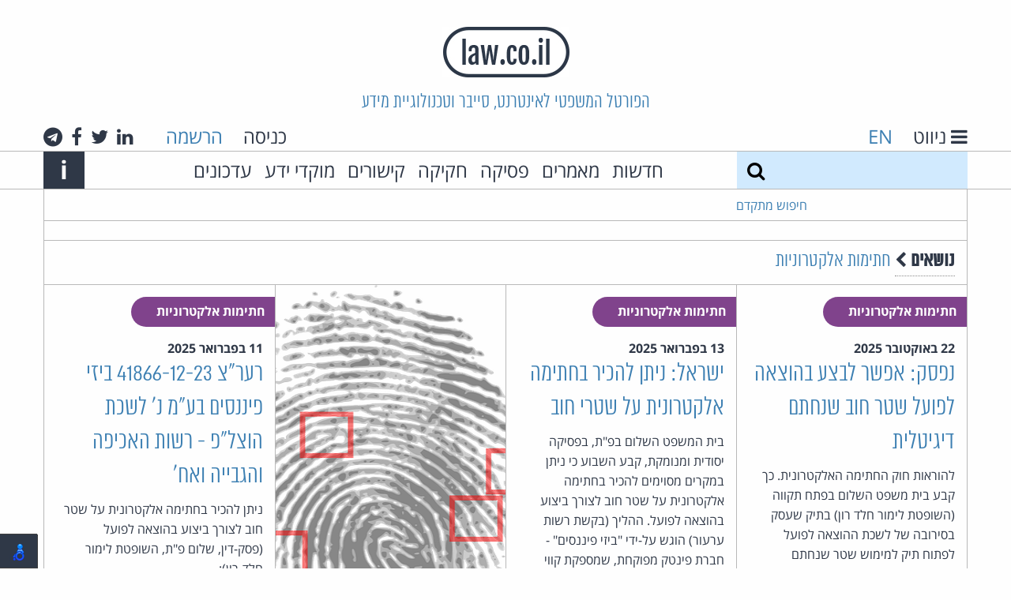

--- FILE ---
content_type: text/html; charset=utf-8
request_url: https://www.law.co.il/topics/e-sign/
body_size: 45061
content:
<!DOCTYPE html>
<html lang="he" dir="rtl" class="no-js">
  <head>
    <meta charset="utf-8">
    <meta http-equiv="x-ua-compatible" content="ie=edge">
    <title>חתימות אלקטרוניות - נושאים - law.co.il</title>
    <meta name="viewport" content="width=device-width, initial-scale=1.0">
    <meta name="title" content="חתימות אלקטרוניות - נושאים - law.co.il">
    <meta name="google-site-verification" content="HV6lHW_UnzFZtEPaILE3Rv0FCJv5d1zWtQ3lShOdgps">
    <link rel="icon" type="image/x-icon" href="/static/images/favicon.ico?v=1" />

    <!-- HTML5 shim, for IE6-8 support of HTML5 elements -->
    <!--[if lt IE 9]>
      <script src="https://html5shim.googlecode.com/svn/trunk/html5.js"></script>
    <![endif]-->

    
    <!-- Your stuff: Third-party css libraries go here -->
    
    <!-- This file store project specific CSS -->
    <link href="/static/css/project_rtl.css?v=9" rel="stylesheet">
    <link rel="stylesheet" href="/static/css/print_rtl.css" media="print">
    

    
    
    <link rel="alternate" type="application/rss+xml" href="/rss/topics/e-sign/" title="www.law.co.il - חתימות אלקטרוניות">
    
    

  </head>

  <body class="annon listing-with-images">
    <header class="main-header">
        <h1 class="logo"><a href="/"><img src="/static/images/logo.png" alt="law.co.il" /></a></h1>
        <h2 class="slogan show-for-medium">הפורטל המשפטי לאינטרנט, סייבר וטכנולוגיית מידע</h2>
        <div class="row collapse main-header-top-nav show-for-large">
          <div class="medium-6 columns text-right header-lang-nav">
            <a href="#" class="gray-link" id="toggle-nav">
              <i class="fa fa-bars" aria-label="ניווט"></i>
              <span class="show-for-large">ניווט</span>
            </a>
            <span class="language-select">
              
              <a href="/en/">EN</a>
              
            </span>
          </div>
          <div class="medium-6 columns show-for-large text-left">

            
            <span class="header-login">
              <a href="/accounts/login/" class="gray-link login-link">כניסה</a>
              <a href="/accounts/signup/">הרשמה</a>
            </span>
            

            <span class="header-social-links">
              <a class="gray-link" href="#">
  <i class="fa fa-linkedin" aria-hidden="true"></i>
  <span class="show-for-sr">לינקדאין</span>
</a>
<a class="gray-link" href="https://twitter.com/lawcoil">
  <i class="fa fa-twitter" aria-hidden="true"></i>
  <span class="show-for-sr">טוויטר</span>
</a>
<a class="gray-link" href="https://www.facebook.com/law.co.il">
  <i class="fa fa-facebook" aria-hidden="true"></i>
  <span class="show-for-sr">פייסבוק</span>
</a>
<a class="gray-link" href="https://t.me/cyberlaw1">
  <i class="fa fa-telegram" aria-hidden="true"></i>
  <span class="show-for-sr">טלגרם</span>
</a>

            </span>
          </div>
        </div>

        <div class="alt-login hide-for-large">
            
              <a href="/accounts/login/" class="gray-link login-link">כניסה</a>
            
        </div>

        <div class="alt-lang-nav hide-for-large">
          <a href="#" class="gray-link" id="alt-toggle-nav">
            <i class="fa fa-bars" aria-label="ניווט"></i>
          </a>
          <span class="language-select">
            
            <a href="/en/">EN</a>
            
          </span>
        </div>


        <div class="main-header-bottom-nav show-for-medium">
          <div class="row collapse main-header-bottom-inner">
            <form method="get" action="/search/" class="large-3 medium-1 columns top-search">
              <label class="show-for-sr" for="search">חיפוש</label>
              <input type="text" name="q" id="search" value="">
              <button type="submit" class="search-button" aria-label="חיפוש">
                <i class="fa fa-search"></i>
              </button>
            </form>

            <a href="#" class="search-expand medium-1 columns show-for-medium-only">
                <span class="show-for-sr">Expand search form</span>
                <i class="fa fa-search" aria-hidden="true"></i>
            </a>

            <nav class="large-8 medium-10 columns">
              <ul class="top-menu">
                <li><a class="gray-link" href="/news/">חדשות</a></li>
                <li><a class="gray-link" href="/articles/">מאמרים</a></li>
                
                <li><a class="gray-link" href="/computer-law/">פסיקה</a></li>
                <li><a class="gray-link" href="/legislation/">חקיקה</a></li>
                
                <li><a class="gray-link" href="/links/">קישורים</a></li>
                
                  <li><a class="gray-link" href="/knowledge-centers/">מוקדי ידע</a></li>
                  <li><a class="gray-link" href="/updates/">עדכונים</a></li>
                
              </ul>
            </nav>

            <div class="medium-1 columns text-left">
              <a class="main-header-about-link" href="#">
                <span class="show-for-sr">Info</span>
                <span aria-hidden="true" class="about-link">i</span>
              </a>
            </div>

            <div class="main-header-about-slogan">
              אתר האינטרנט של עו&quot;ד חיים רביה העומד בראש קבוצת האינטרנט, הסייבר וזכויות היוצרים של פרל כהן צדק לצר ברץ. פועל מ־1996
              <a class="main-header-about-close" href="#">
                <span class="show-for-sr">Close</span>
                <span aria-hidden="true" class="about-link">X</span>
              </a>
            </div>
            
          </div>
        </div>

          <div class="main-header-advanced-search show-for-large">
            <div class="row collapse border-bottom border-start border-end">
              <div class="large-3 columns advanced-search text-left">

                <a href="#" class="advanced-search-link">חיפוש מתקדם</a>
              </div>
            </div>
          </div>


          
          <div class="dropdown-pane" id="alt-header-logged-in-dropdown" data-dropdown data-close-on-click="true" aria-label="הגדרות">
            <a href="/my/topics/" class="gray-link">הנושאים שלי</a>
            <a href="#" class="gray-link">ההערות שלי</a>
            <a href="/my/content/" class="gray-link">התכנים שלי</a>
            <a href="/my/settings/" class="gray-link">הגדרות</a>
            <a href="/accounts/logout/" class="red-link">יציאה</a>
          </div>
    </header>

      <div class="main-content row collapse">
        
        
        
        
        
        
        
        
  <div class="row collapse" aria-hidden="true">
    <div class="small-12 columns border-bottom">&nbsp;</div>
  </div>
  <div class="row collapse">
    <div class="small-12 columns border-bottom content-listing-title grid-padded">
      <h4 class="grid-padded">
        <a href="#" class="gray-link top" data-toggle="all-categories-dropdown"
           data-tooltip aria-has-popup="true" title="לחצו לבחירת נושא">
            נושאים
          <i class="fa fa-chevron-left" aria-hidden="true"></i>
        </a>
        <a href="">חתימות אלקטרוניות</a>
      </h4>
      <nav id="all-categories-dropdown" class="dropdown-pane"
        data-dropdown data-auto-focus="true" data-close-on-click="true">
        
        <ul class="grid-top-bottom-padded row">
          
          <li class="medium-4 large-3 small-12 columns ">
            <a class="white-link" href="/topics/suppliers-liability/">אחריות ספקים</a>
          </li>
          
          <li class="medium-4 large-3 small-12 columns ">
            <a class="white-link" href="/topics/apple/">אפל</a>
          </li>
          
          <li class="medium-4 large-3 small-12 columns ">
            <a class="white-link" href="/topics/ai/">בינה מלאכותית</a>
          </li>
          
          <li class="medium-4 large-3 small-12 columns ">
            <a class="white-link" href="/topics/google/">גוגל</a>
          </li>
          
          <li class="medium-4 large-3 small-12 columns ">
            <a class="white-link" href="/topics/labor-employment-law/">דיני עבודה</a>
          </li>
          
          <li class="medium-4 large-3 small-12 columns ">
            <a class="white-link" href="/topics/opinions/">דעות</a>
          </li>
          
          <li class="medium-4 large-3 small-12 columns ">
            <a class="white-link" href="/topics/gambling/">הימורים</a>
          </li>
          
          <li class="medium-4 large-3 small-12 columns ">
            <a class="white-link" href="/topics/copyright/">זכויות יוצרים</a>
          </li>
          
          <li class="medium-4 large-3 small-12 columns ">
            <a class="white-link" href="/topics/freedom-of-speech/">חופש הביטוי</a>
          </li>
          
          <li class="medium-4 large-3 small-12 columns ">
            <a class="white-link" href="/topics/visitors-exposure/">חשיפת גולשים</a>
          </li>
          
          <li class="medium-4 large-3 small-12 columns ">
            <a class="white-link" href="/topics/e-sign/">חתימות אלקטרוניות</a>
          </li>
          
          <li class="medium-4 large-3 small-12 columns ">
            <a class="white-link" href="/topics/sex-porn/">מין ופורנוגרפיה</a>
          </li>
          
          <li class="medium-4 large-3 small-12 columns ">
            <a class="white-link" href="/topics/microsoft/">מיקרוסופט</a>
          </li>
          
          <li class="medium-4 large-3 small-12 columns ">
            <a class="white-link" href="/topics/ecommerce/">מסחר אלקטרוני</a>
          </li>
          
          <li class="medium-4 large-3 small-12 columns ">
            <a class="white-link" href="/topics/civil-procedure/">סדר דין אזרחי</a>
          </li>
          
          <li class="medium-4 large-3 small-12 columns ">
            <a class="white-link" href="/topics/criminal-procedure/">סדר דין פלילי</a>
          </li>
          
          <li class="medium-4 large-3 small-12 columns ">
            <a class="white-link" href="/topics/trademarks/">סימני מסחר</a>
          </li>
          
          <li class="medium-4 large-3 small-12 columns ">
            <a class="white-link" href="/topics/spam-email/">ספאם ודואל</a>
          </li>
          
          <li class="medium-4 large-3 small-12 columns ">
            <a class="white-link" href="/topics/commercial-torts/">עוולות מסחריות</a>
          </li>
          
          <li class="medium-4 large-3 small-12 columns ">
            <a class="white-link" href="/topics/patents/">פטנטים</a>
          </li>
          
          <li class="medium-4 large-3 small-12 columns ">
            <a class="white-link" href="/topics/facebook/">פייסבוק ורשתות חברתיות</a>
          </li>
          
          <li class="medium-4 large-3 small-12 columns ">
            <a class="white-link" href="/topics/privacy-security/">פרטיות וסייבר</a>
          </li>
          
          <li class="medium-4 large-3 small-12 columns ">
            <a class="white-link" href="/topics/computer-crime/">פשעי מחשב</a>
          </li>
          
          <li class="medium-4 large-3 small-12 columns ">
            <a class="white-link" href="/topics/open-source/">קוד פתוח</a>
          </li>
          
          <li class="medium-4 large-3 small-12 columns ">
            <a class="white-link" href="/topics/coronavirus/">קורונה</a>
          </li>
          
          <li class="medium-4 large-3 small-12 columns ">
            <a class="white-link" href="/topics/CryptoCurrency/">קריפטו ומטבעות דיגיטליים</a>
          </li>
          
          <li class="medium-4 large-3 small-12 columns ">
            <a class="white-link" href="/topics/electronic-evidence/">ראיות אלקטרוניות</a>
          </li>
          
          <li class="medium-4 large-3 small-12 columns ">
            <a class="white-link" href="/topics/regulation-government/">רגולציה וממשל</a>
          </li>
          
          <li class="medium-4 large-3 small-12 columns ">
            <a class="white-link" href="/topics/misc/">שונות</a>
          </li>
          
          <li class="medium-4 large-3 small-12 columns ">
            <a class="white-link" href="/topics/domain-names/">שמות מתחם</a>
          </li>
          
          <li class="medium-4 large-3 small-12 columns end">
            <a class="white-link" href="/topics/communication/">תקשורת</a>
          </li>
          
        </ul>
      </nav>
    </div>
  </div>
  <div class="row collapse" id="main-equalizer" data-equalizer data-equalize-on="medium">
    
    <div class="large-3 medium-4 columns border-end-medium-up listing-col topics-col items-col-1" data-equalizer-watch>
      
      
      
      
<article class="listing-item grid-top-bottom-padded border-bottom" data-date="2025-10-22T18:04:11+03:00">
  
  <a href="/topics/e-sign/" class="category-tag"
   style="background-color: #80438C">
  <i class="category-icon " aria-hidden="true"></i>
  חתימות אלקטרוניות
</a>

  
  <section class="grid-all-padded">
    
    <time datetime="2025-10-22T18:04:11+03:00" class="listing-time">
      22 באוקטובר 2025
    </time>
    
    <h3 class="listing-item-title"><a href="/news/2025/10/22/electronic-signature-promissory-notes-recognized/">נפסק: אפשר לבצע בהוצאה לפועל שטר חוב שנחתם דיגיטלית</a></h3>
    <div>
      <p>להוראות חוק החתימה האלקטרונית. כך קבע בית משפט השלום בפתח תקווה (השופטת לימור חלד רון) בתיק שעסק בסירובה של לשכת ההוצאה לפועל לפתוח תיק למימוש שטר שנחתם בחתימה אלקטרונית { רער&quot;צ 41866-12-23 ביזי פיננסים בע&quot;מ נ&#39; הוצאה לפועל ואח&#39;}.</p>

<p>ההחלטה מאפשרת פתיחת הליכי ביצוע במסלול השטרות בלשכות ההוצאה לפועל גם לשטרות החתומים באופן דיגיטלי. בית המשפט הגביל את החלטתו לשטרות ...</p>
    </div>
    <footer class="reading-time">
      
      <div class="float-start"><a href="/news/2025/10/22/electronic-signature-promissory-notes-recognized/">קראו עוד</a></div>
      
      <div class="float-end">
        <strong>זמן קריאה:</strong>
        
        2 דקות
        
      </div>
    </footer>
  </section>
</article>

      
      
<article class="listing-item grid-top-bottom-padded border-bottom" data-date="2024-07-17T13:01:45+03:00">
  
  <a href="/topics/e-sign/" class="category-tag"
   style="background-color: #80438C">
  <i class="category-icon " aria-hidden="true"></i>
  חתימות אלקטרוניות
</a>

  
  <section class="grid-all-padded">
    
    <time datetime="2024-07-17T13:01:45+03:00" class="listing-time">
      17 ביולי 2024
    </time>
    
    <h3 class="listing-item-title"><a href="/news/2024/07/17/preventing-alteration-war-documents/">פניה ליועמ&quot;שית - כך תמנעי זיוף פרוטוקולים ומסמכים</a></h3>
    <div>
      <p>שורה של מומחי משפט וטכנולוגיה <a href="/media/esig-ag.pdf">פנו</a> הבוקר ליועצת המשפטית לממשלה, עו&quot;ד גלי בהרב מיארה, בקריאה להוציא לאלתר הנחיה המחייבת <a href="/knowledge-centers/e-sig/">חתימה אלקטרונית</a> על כל מסמך הנוגע למלחמה במשרד ראש הממשלה.</p>

<p><a href="/media/esig-ag.pdf">הפניה</a> באה בעקבות החשיפה של נדב איל בידיעות אחרונות על <a href="https://www.ynet.co.il/news/article/bykwdv3pr">נסיונות לכאורה לשנות פרוטוקולים וסטנוגרמות של דיוני קבינט ועדכונים בטחוניים עם מקבלי החלטות בנוגע למלחמת חרבות ברזל</a>. &quot;לנוכח החששות בדבר ...</p>
    </div>
    <footer class="reading-time">
      
      <div class="float-start"><a href="/news/2024/07/17/preventing-alteration-war-documents/">קראו עוד</a></div>
      
      <div class="float-end">
        <strong>זמן קריאה:</strong>
        
        דקה אחת
        
      </div>
    </footer>
  </section>
</article>

      
      
      <div aria-hidden="true" class="tall-splash-image second show-for-medium-only"
           data-interchange="[ /static/images/transparent.gif, small], [/media/narrow_photos/towertv-2-1423245-639x852.jpg, medium], [ /static/images/transparent.gif, large]"></div>
      
      
    </div>
    
    <div class="large-3 medium-4 columns border-end-medium-up listing-col topics-col items-col-2 show-for-medium" data-equalizer-watch>
      
      <div aria-hidden="true" class="tall-splash-image first show-for-medium-only"
           data-interchange="[ /static/images/transparent.gif, small], [/media/narrow_photos/Password-Data-Backup-Usb-Privacy-Policy-Security-1779983.jpg, medium], [ /static/images/transparent.gif, large]"></div>
      
      
      
      
<article class="listing-item grid-top-bottom-padded border-bottom" data-date="2025-02-13T18:57:28+02:00">
  
  <a href="/topics/e-sign/" class="category-tag"
   style="background-color: #80438C">
  <i class="category-icon " aria-hidden="true"></i>
  חתימות אלקטרוניות
</a>

  
  <section class="grid-all-padded">
    
    <time datetime="2025-02-13T18:57:28+02:00" class="listing-time">
      13 בפברואר 2025
    </time>
    
    <h3 class="listing-item-title"><a href="/news/2025/02/13/promissory-notes-may-be-signed-electronically/">ישראל: ניתן להכיר בחתימה אלקטרונית על שטרי חוב</a></h3>
    <div>
      <p>בית המשפט השלום בפ&quot;ת, בפסיקה יסודית ומנומקת, קבע השבוע כי ניתן במקרים מסוימים להכיר בחתימה אלקטרונית על שטר חוב לצורך ביצוע בהוצאה לפועל. ההליך (בקשת רשות ערעור) הוגש על-ידי &quot;ביזי פיננסים&quot; - חברת פינטק&nbsp;מפוקחת, שמספקת קווי אשראי לעסקים קטנים ובינוניים באמצעות פלטפורמה דיגיטלית (bizi.co.il). המודל העסקי של ביזי מבוסס, בין היתר, על חתימה אלקטרונית על שטרי חוב. החברה הגישה שטר ...</p>
    </div>
    <footer class="reading-time">
      
      <div class="float-start"><a href="/news/2025/02/13/promissory-notes-may-be-signed-electronically/">קראו עוד</a></div>
      
      <div class="float-end">
        <strong>זמן קריאה:</strong>
        
        דקה אחת
        
      </div>
    </footer>
  </section>
</article>

      
      
<article class="listing-item grid-top-bottom-padded border-bottom" data-date="2024-01-01T12:25:52+02:00">
  
  <a href="/topics/e-sign/" class="category-tag"
   style="background-color: #80438C">
  <i class="category-icon " aria-hidden="true"></i>
  חתימות אלקטרוניות
</a>

  
  <section class="grid-all-padded">
    
    <time datetime="2024-01-01T12:25:52+02:00" class="listing-time">
      1 בינואר 2024
    </time>
    
    <h3 class="listing-item-title"><a href="/news/2024/01/01/ppa-2022-report/">מרבית אירועי אבטחת המידע בישראל לא מדווחים</a></h3>
    <div>
      <p>ברשות להגנת הפרטיות התקבלו בשנת 2022 רק 165 דיווחים על אירועי אבטחת מידע, ובסה&quot;כ טיפלה הרשות באותה שנה ב- 317 תלונות ואירועי אבטחה. כך מגלה <a href="https://www.gov.il/he/departments/publications/reports/ppa2_annual_report2022?utm_source=InforuMail&amp;utm_medium=email&amp;utm_campaign=%D7%A2%D7%93%D7%9B%D7%95%D7%A0%D7%99+%D7%A1%D7%95%D7%A3+%D7%A9%D7%A0%D7%94">הדו&quot;ח השנתי ל-2022</a> שפרסמה הרשות אתמול, ביום האחרון לשנת 2023. law.co.il מעריך על-פי הנתונים שמרבית אירועי אבטחת המידע בישראל אינם מדווחים לרשות, על אף החובה לדווח על אירועים כאלה על-פי תקנות הגנת הפרטיות (אבטחת מידע). ...</p>
    </div>
    <footer class="reading-time">
      
      <div class="float-start"><a href="/news/2024/01/01/ppa-2022-report/">קראו עוד</a></div>
      
      <div class="float-end">
        <strong>זמן קריאה:</strong>
        
        דקה אחת
        
      </div>
    </footer>
  </section>
</article>

      
      
      
    </div>
    
    <div class="large-3 medium-4 columns border-end-medium-up listing-col topics-col items-col-3 show-for-medium" data-equalizer-watch>
      
      
      <div aria-hidden="true" class="tall-splash-image first show-for-large"
           data-interchange="[ /static/images/transparent.gif, small], [/media/narrow_photos/fingerprint-146242_640.png, large]"></div>
      
      
      
<article class="listing-item grid-top-bottom-padded border-bottom" data-date="2023-07-09T10:49:11+03:00">
  
  <a href="/topics/e-sign/" class="category-tag"
   style="background-color: #80438C">
  <i class="category-icon " aria-hidden="true"></i>
  חתימות אלקטרוניות
</a>

  
  <section class="grid-all-padded">
    
    <time datetime="2023-07-09T10:49:11+03:00" class="listing-time">
      9 ביולי 2023
    </time>
    
    <h3 class="listing-item-title"><a href="/news/2023/07/09/canada-using-the-thumbs-up-emoji-is-as-valid-as-signature/">קנדה: שימוש באימוג&#39;י 👍 תקף כמו חתימה על חוזה</a></h3>
    <div>
      <p>חקלאי ייאלץ לשלם&nbsp;82,000 דולר קנדי אחרי ששלח איומוג&#39;י של אגודל מורם (👍) לתמונה של חוזה, אך לא פעל לפיו - כך <a href="https://www.canlii.org/en/sk/skkb/doc/2023/2023skkb116/2023skkb116.html">פסק שופט בבית המשפט בססקצ&#39;ואן, קנדה</a>. לפי השופט,&nbsp;האימוג&#39;י תקף בדיוק כמו חתימה, ובתי&nbsp;המשפט צריכים להסתגל &quot;למציאות החדשה&quot; של התקשורת בין אנשים.</p>

<p>התובע,&nbsp;קנט מיקלבורו, שוחח בטלפון עם הנתבע, כריס אכטר, ביקש לרכוש ממנו פשתן, שלח לו תמונה של חוזה ...</p>
    </div>
    <footer class="reading-time">
      
      <div class="float-start"><a href="/news/2023/07/09/canada-using-the-thumbs-up-emoji-is-as-valid-as-signature/">קראו עוד</a></div>
      
      <div class="float-end">
        <strong>זמן קריאה:</strong>
        
        פחות מדקה
        
      </div>
    </footer>
  </section>
</article>

      
      
      
    </div>
    
    <div class="large-3 medium-4 columns listing-col topics-col items-col-4 show-for-medium show-for-large" data-equalizer-watch>
      
      
      
      
<article class="listing-item grid-top-bottom-padded border-bottom" data-date="2025-02-11T19:11:28+02:00">
  
  <a href="/topics/e-sign/" class="category-tag"
   style="background-color: #80438C">
  <i class="category-icon " aria-hidden="true"></i>
  חתימות אלקטרוניות
</a>

  
  <section class="grid-all-padded">
    
    <time datetime="2025-02-11T19:11:28+02:00" class="listing-time">
      11 בפברואר 2025
    </time>
    
    <h3 class="listing-item-title"><a href="/computer-law/2025/02/11/bizi-finance-ltd-v-law-enforcement-and-collection-authority/">רער&quot;צ 41866-12-23 ביזי פיננסים בע&quot;מ נ&#39; לשכת הוצל&quot;פ - רשות האכיפה והגבייה ואח&#39;</a></h3>
    <div>
      <p>ניתן להכיר בחתימה אלקטרונית על שטר חוב לצורך ביצוע בהוצאה לפועל (פסק-דין, שלום פ&quot;ת, השופטת לימור חלד-רון):</p>

<p><strong>העובדות:</strong>&nbsp;האם ניתן לבצע שטר חוב הנושא חתימה אלקטרונית, בלשכות ההוצאה לפועל, בהליך לפי&nbsp;פרק ט&#39; לתקנות ההוצאה לפועל, התש&quot;ם-1979? ומה היחס בין פקודת השטרות [נוסח חדש], לבין חוק חתימה אלקטרונית, התשס&quot;א-2001, ולעידן הדיגיטלי הנוכחי? המבקשת היא חברת פינטק, המפוקחת על-ידי רשות שוק ההון, ...</p>
    </div>
    <footer class="reading-time">
      
      <div class="float-start"><a href="/computer-law/2025/02/11/bizi-finance-ltd-v-law-enforcement-and-collection-authority/">קראו עוד</a></div>
      
      <div class="float-end">
        <strong>זמן קריאה:</strong>
        
        5 דקות
        
      </div>
    </footer>
  </section>
</article>

      
      
<article class="listing-item grid-top-bottom-padded border-bottom" data-date="2025-01-06T21:16:01+02:00">
  
  <a href="/topics/e-sign/" class="category-tag"
   style="background-color: #80438C">
  <i class="category-icon " aria-hidden="true"></i>
  חתימות אלקטרוניות
</a>

  
  <section class="grid-all-padded">
    
    <time datetime="2025-01-06T21:16:01+02:00" class="listing-time">
      6 בינואר 2025
    </time>
    
    <h3 class="listing-item-title"><a href="/news/2025/01/06/court-appeal-canada-thumbsup-valid-contract/">בית המשפט לערעורים בקנדה: 👍 מהווה חתימה על חוזה</a></h3>
    <div>
      <p>די באיומוג&#39;י של אגודל מורם (👍), יחד עם ה-מטא-דאטה של מכשיר סלולרי, כדי להכיר באימוג&#39;י כחתימה על חוזה. כך החליט בית המשפט לערעורים בקנדה כאשר אישר לאחרונה את <a href="/news/2023/07/09/canada-using-the-thumbs-up-emoji-is-as-valid-as-signature/">ההחלטה הקודמת שנתנה ערכאה נמוכה יותר ב-2023</a>.&nbsp;ההחלטה עוסקת בחברת Achter Land &amp; Cattle Ltd, שפועלת בתחום החקלאות, ונדרשת לשלם 82,000 דולר קנדי&nbsp;משום&nbsp;ששלחה&nbsp;&quot;👍&quot; לתמונה של חוזה אך לא סיפקה את הסחורה.</p>

<p>ההחלטה ...</p>
    </div>
    <footer class="reading-time">
      
      <div class="float-start"><a href="/news/2025/01/06/court-appeal-canada-thumbsup-valid-contract/">קראו עוד</a></div>
      
      <div class="float-end">
        <strong>זמן קריאה:</strong>
        
        פחות מדקה
        
      </div>
    </footer>
  </section>
</article>

      
      
      
      <div class="grid-top-bottom-padded text-center more-button-container">
        <a href="?page=2" class="dark-blue button"
           data-topics-url="/content/items/"
           data-topics-page="2"
           data-topics-type=""
           data-topics-slug="e-sign"
          >
          עוד מחתימות אלקטרוניות
        </a>
      </div>
      
    </div>
    
  </div>

      </div>

      <footer>
        
        <div class="footer-signup row">
          <h4>אלפי עורכי דין ואנשי משפט נעזרים בידע משפטי מהימן ועדכני. הצטרפו גם אתם:</h4>
          
          <form  novalidate="true" action="/accounts/signup/" id="footer-signup-form" method="post">
    

    <div class="row label-hidden" ><div class="large-2 medium-4 columns" ><div id="div_id_username" class="holder"><label for="id_username" class="required">
                שם משתמש<span class="asterisk">*</span></label><input type="text" name="username" placeholder="שם משתמש" minlength="1" maxlength="150" class="textinput textInput" required id="id_username" /></div></div><div class="large-4 medium-5 columns" ><div id="div_id_email" class="holder"><label for="id_email" class="required">
                דואל<span class="asterisk">*</span></label><input type="email" name="email" placeholder="כתובת דואל" class="textinput textInput" required id="id_email" /></div></div><div class="large-2 medium-4 columns" ><div id="div_id_password1" class="holder"><label for="id_password1" class="required">
                סיסמה<span class="asterisk">*</span></label><input type="password" name="password1" placeholder="סיסמה" class="textinput textInput" required id="id_password1" /></div></div><div class="large-2 medium-5 columns" ><div id="div_id_password2" class="holder"><label for="id_password2" class="required">
                סיסמה (שוב)<span class="asterisk">*</span></label><input type="password" name="password2" placeholder="סיסמה (שוב)" class="textinput textInput" required id="id_password2" /></div></div><div class="large-2 medium-3 columns" ><input type="submit" name="submit_signup" value="הרשמה" class="btn btn-primary expanded dark-blue button" id="submit-id-submit_signup" /></div></div>


    
</form>

      
      
      <div class="text-left">
      
בהרשמה לאתר ובשימוש בו אתה מאשר שקראת את        <a href="/terms/">תנאי השימוש</a> באתר
        ו<a href="/privacy/">מדיניות הפרטיות</a>
והסכמת להם.
      </div>
        </div>
        
        <div class="main-footer">
            <div class="row collapse footer-container">
              <div class="medium-3 columns footer-logo-container">
                <a href="/"><img src="/static/images/logo.png" alt="law.co.il" /></a>
              </div>
              <div class="large-6 medium-9 columns end">
                  <div class="large-5 medium-6 columns">
                    <div class="footer-alt-logo-container">
                      <a href="/"><img src="/static/images/logo.png" alt="law.co.il" /></a>
                    </div>
                    <div>
                      law.co.il מופעל בידי קבוצת הסייבר, הפרטיות וזכויות היוצרים של פרל כהן צדק לצר ברץ.
                    </div>
                    <div>
                      הקבוצה מתמחה בסוגיות המתעוררות בעת שימוש בטכנולוגיות מידע ואינטרנט.
                    </div>
                    <div class="main-footer-button-container show-for-medium">
                      <a href="/about-group/" class="alt-blue title-font button">אודות הקבוצה</a>
                    </div>
                  </div>
                  <div class="medium-6 large-offset-1 columns end">
                    <div class="main-footer-social-buttons">
                      <a class="gray-link" href="#">
  <i class="fa fa-linkedin" aria-hidden="true"></i>
  <span class="show-for-sr">לינקדאין</span>
</a>
<a class="gray-link" href="https://twitter.com/lawcoil">
  <i class="fa fa-twitter" aria-hidden="true"></i>
  <span class="show-for-sr">טוויטר</span>
</a>
<a class="gray-link" href="https://www.facebook.com/law.co.il">
  <i class="fa fa-facebook" aria-hidden="true"></i>
  <span class="show-for-sr">פייסבוק</span>
</a>
<a class="gray-link" href="https://t.me/cyberlaw1">
  <i class="fa fa-telegram" aria-hidden="true"></i>
  <span class="show-for-sr">טלגרם</span>
</a>

                    </div>
                    <div class="show-for-medium">
                      <div> קבוצת הסייבר, הפרטיות וזכויות היוצרים<br>פרל כהן צדק לצר ברץ</div>
                      <div>דרך מנחם בגין 121<br>מגדל עזריאלי שרונה – קומה 53<br>תל אביב 6701203</div>
                      <div>טל': 03-3039000</div>
                      <div class="main-footer-button-container">
                        <a href="/contact-us/" class="alt-blue title-font button">צרו קשר</a>
                      </div>
                    </div>
                  </div>
              </div>

              <div class="footer-pearl">
                <a href="https://www.pearlcohen.com"><img src="/static/images/pearlcohen.png" alt="Pearl Cohen" /></a>
              </div>
            </div>
        </div>

      </footer>

      <nav id="side-menu">
        <div class="side-menu-top">
          <h5 class="side-menu-title side-menu-padded">
            <a href="#" id="side-menu-close" class="white-link">
              <span class="show-for-sr">Close</span>
              <span aria-label="ניווט" class="about-link">X</span>
            </a>
            <span class="show-for-medium">ניווט</span>
          </h5>
        </div>
        <form method="get" action="/search/" class="hide-for-medium top-search">
          <label class="show-for-sr" for="search">חיפוש</label>
          <input type="text" name="q" id="search" value="">
          <button type="submit" class="search-button" aria-label="חיפוש">
            <i class="fa fa-search"></i>
          </button>
        </form>
        <div class="side-menu-bottom border-top side-menu-padded">
          <ul class="vertical menu" data-accordion-menu>
            <li>
              <a href="#">מדורים</a>
              <ul class="menu vertical nested">
                <li><a href="/news/"> חדשות </a></li>
                <li><a href="/articles/"> מאמרים </a></li>
                
                <li><a href="/computer-law/"> פסיקה </a></li>
                <li><a href="/legislation/"> חקיקה </a></li>
                <li><a href="/knowledge-centers/">מוקדי ידע</a></li>
                
              </ul>
            </li>
            
            <li>
              <a href="#">נושאים</a>
              
              <ul class="menu vertical nested">
              
                <li><a href="/topics/suppliers-liability/">אחריות ספקים</a></li>
              
                <li><a href="/topics/apple/">אפל</a></li>
              
                <li><a href="/topics/ai/">בינה מלאכותית</a></li>
              
                <li><a href="/topics/google/">גוגל</a></li>
              
                <li><a href="/topics/labor-employment-law/">דיני עבודה</a></li>
              
                <li><a href="/topics/opinions/">דעות</a></li>
              
                <li><a href="/topics/gambling/">הימורים</a></li>
              
                <li><a href="/topics/copyright/">זכויות יוצרים</a></li>
              
                <li><a href="/topics/freedom-of-speech/">חופש הביטוי</a></li>
              
                <li><a href="/topics/visitors-exposure/">חשיפת גולשים</a></li>
              
                <li><a href="/topics/e-sign/">חתימות אלקטרוניות</a></li>
              
                <li><a href="/topics/sex-porn/">מין ופורנוגרפיה</a></li>
              
                <li><a href="/topics/microsoft/">מיקרוסופט</a></li>
              
                <li><a href="/topics/ecommerce/">מסחר אלקטרוני</a></li>
              
                <li><a href="/topics/civil-procedure/">סדר דין אזרחי</a></li>
              
                <li><a href="/topics/criminal-procedure/">סדר דין פלילי</a></li>
              
                <li><a href="/topics/trademarks/">סימני מסחר</a></li>
              
                <li><a href="/topics/spam-email/">ספאם ודואל</a></li>
              
                <li><a href="/topics/commercial-torts/">עוולות מסחריות</a></li>
              
                <li><a href="/topics/patents/">פטנטים</a></li>
              
                <li><a href="/topics/facebook/">פייסבוק ורשתות חברתיות</a></li>
              
                <li><a href="/topics/privacy-security/">פרטיות וסייבר</a></li>
              
                <li><a href="/topics/computer-crime/">פשעי מחשב</a></li>
              
                <li><a href="/topics/open-source/">קוד פתוח</a></li>
              
                <li><a href="/topics/coronavirus/">קורונה</a></li>
              
                <li><a href="/topics/CryptoCurrency/">קריפטו ומטבעות דיגיטליים</a></li>
              
                <li><a href="/topics/electronic-evidence/">ראיות אלקטרוניות</a></li>
              
                <li><a href="/topics/regulation-government/">רגולציה וממשל</a></li>
              
                <li><a href="/topics/misc/">שונות</a></li>
              
                <li><a href="/topics/domain-names/">שמות מתחם</a></li>
              
                <li><a href="/topics/communication/">תקשורת</a></li>
              
              </ul>
            </li>
            
            <li>
              <a href="/links/">קישורים</a>
              
              <ul class="menu vertical nested">
              
                <li><a href="/links/courts/">בתי משפט</a></li>
              
                <li><a href="/links/family-law/">דיני משפחה</a></li>
              
                <li><a href="/links/communication-law/">דיני תקשורת</a></li>
              
                <li><a href="/links/privacy/">הגנת הפרטיות</a></li>
              
                <li><a href="/links/legal-news/">חדשות משפטיות</a></li>
              
                <li><a href="/links/constitutions/">חוקות</a></li>
              
                <li><a href="/links/international-laws/">חקיקה במדינות העולם</a></li>
              
                <li><a href="/links/legal-research/">מחקר משפטי</a></li>
              
                <li><a href="/links/legal-dictionaries/">מילונים משפטיים</a></li>
              
                <li><a href="/links/international-law/">משפט בינלאומי</a></li>
              
                <li><a href="/links/israeli-law/">משפט ישראלי</a></li>
              
                <li><a href="/links/online-law/">משפט מקוון</a></li>
              
                <li><a href="/links/business-law/">משפט עסקי</a></li>
              
                <li><a href="/links/criminal-law/">משפט פלילי</a></li>
              
                <li><a href="/links/legal-publishers/">ספרות משפטית ומוציאים לאור</a></li>
              
                <li><a href="/links/law-firms/">עורכי דין</a></li>
              
                <li><a href="/links/intellectual-property/">קניין רוחני</a></li>
              
              </ul>
            </li>
            
            <li><a href="/updates/">עדכונים מהאתר</a></li>
            
            <li>
              <a href="/about/">אודות</a>
            </li>
            <li>
              <a href="/about-group/">אודות הקבוצה</a>
            </li>
            <li>
              <a href="/practice-areas/">תחומי עיסוק</a>
            </li>
            <li>
              <a href="/lawyers/">עורכי הדין בקבוצה</a>
            </li>
            <li>
              <a href="/terms/">תנאי שימוש</a>
            </li>
            <li>
              <a href="/privacy/">מדיניות הפרטיות</a>
            </li>
            <li>
              <a href="/accessibility/">הצהרת נגישות</a>
            </li>
            <li>
              <a href="/contact-us/">צרו קשר</a>
            </li>
            <li>
              
                <a href="/accounts/signup/" class="red-link">הרשמה</a>
              
            </li>
          </ul>
        </div>
        <div class="hide-for-large text-center side-menu-social-links border-top">
          <a class="gray-link" href="#">
  <i class="fa fa-linkedin" aria-hidden="true"></i>
  <span class="show-for-sr">לינקדאין</span>
</a>
<a class="gray-link" href="https://twitter.com/lawcoil">
  <i class="fa fa-twitter" aria-hidden="true"></i>
  <span class="show-for-sr">טוויטר</span>
</a>
<a class="gray-link" href="https://www.facebook.com/law.co.il">
  <i class="fa fa-facebook" aria-hidden="true"></i>
  <span class="show-for-sr">פייסבוק</span>
</a>
<a class="gray-link" href="https://t.me/cyberlaw1">
  <i class="fa fa-telegram" aria-hidden="true"></i>
  <span class="show-for-sr">טלגרם</span>
</a>

        </div>
      </nav>

      
      <div class="reveal full-width" id="loginModal" data-reveal>
        <div class="row alt-blue-bg inner">
          <div class="large-4 large-offset-4 medium-6 medium-offset-3 columns grid-top-bottom-padded">
            <h3 class="normal">כניסה</h3>
            <p>
              
              משתמשים חדשים? להרשמה <a href="/accounts/signup/">לחצו כאן</a>
            </p>
            
            <form  novalidate="true" action="/accounts/login/?next=/topics/e-sign/" id="login-form" method="post">
    

    <div class="alert callout"  style="display: none" id="login-error"><p><i class="fa fa-exclamation-circle"></i>&nbsp;<span></span></p></div><div class="label-hidden" ><div id="div_id_login" class="holder"><label for="id_login" class="required">
                כניסה<span class="asterisk">*</span></label><input type="text" name="login" placeholder="שם משתמש או דואל" autofocus="autofocus" class="textinput textInput" required id="id_login" /></div><div id="div_id_password" class="holder"><label for="id_password" class="required">
                סיסמה<span class="asterisk">*</span></label><input type="password" name="password" placeholder="סיסמה" class="textinput textInput" required id="id_password" /></div></div><div id="div_id_remember" class="holder checkbox"><input type="checkbox" name="remember" class="checkboxinput" id="id_remember" /><label for="id_remember" >
                זכור אותי
            </label></div><div class="row" ><div class="small-6 columns" ><input type="submit" name="submit_login" value="כניסה" class="btn btn-primary expanded button" id="submit-id-submit_login" /></div><div class="small-6 columns" ><a class="secondary expanded button" href="/accounts/password/reset/">שכחת סיסמא?</a></div></div>


    
</form>

            <button class="close-button small" data-close aria-label="Close modal" type="button">
              <span aria-hidden="true">&times;</span>
            </button>
          </div>
        </div>
      </div>
      

    <!-- Le javascript
    ================================================== -->
    <!-- Placed at the end of the document so the pages load faster -->
    
      <!-- Latest JQuery -->
      <script src="/static/js/jquery-3.4.1.min.js"></script>

      <!-- Latest compiled and minified JavaScript -->
      <script src="/static/js/foundation.min.js?v=1"></script>
      <script charset="utf-8">
        // initialize foundation
        $(document).foundation();
      </script>
      <!-- Your stuff: Third-party javascript libraries go here -->
      <script>
      nl_lang = "he";
      nl_pos = "bl";
      nl_link = "/accessibility/";
      nl_lic = "MitsYXcuY28uaWw=";
      nl_dir = "/static/nagish/";
      nl_compact = 1;
      nl_accordion = 1;
      </script>
      <script src="/static/nagish/nagishli.js?v=2.3.0" charset="utf-8" defer></script>
      <!-- place project specific Javascript in this file -->
      <!-- <script src="/static/js/accessibility_rtl.js"></script> -->
      <script src="/static/js/project.js?v=7"></script>

      
    
    
<script type="text/javascript">
  var _paq = _paq || [];
  
  _paq.push(['trackPageView']);
  _paq.push(['enableLinkTracking']);
  (function() {
    var u="//analytics.law.co.il/";
    _paq.push(['setTrackerUrl', u+'piwik.php']);
    _paq.push(['setSiteId', 1]);
    var d=document, g=d.createElement('script'), s=d.getElementsByTagName('script')[0];
    g.type='text/javascript'; g.async=true; g.defer=true; g.src=u+'piwik.js'; s.parentNode.insertBefore(g,s);
  })();
</script>
<noscript><p><img src="//analytics.law.co.il/piwik.php?idsite=1" style="border:0;" alt="" /></p></noscript>

  </body>
</html>
